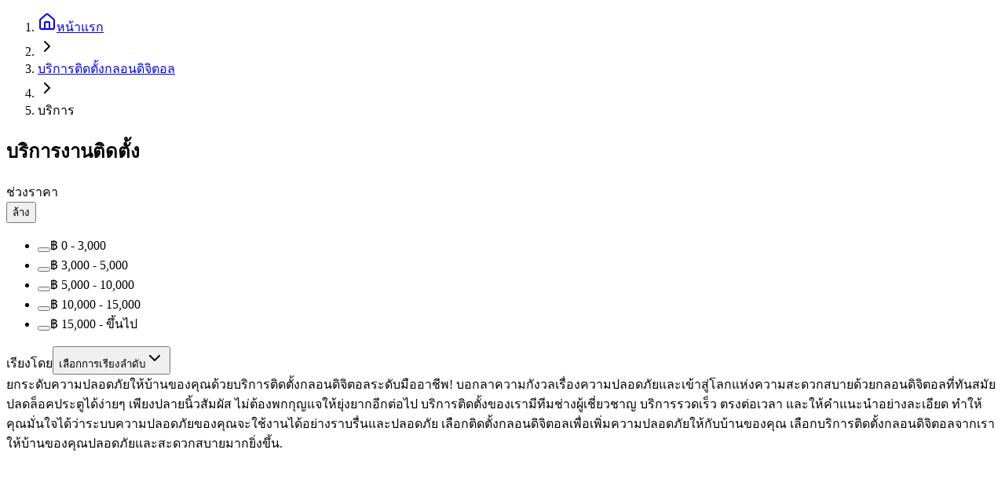

--- FILE ---
content_type: text/html; charset=utf-8
request_url: https://globalhouse.co.th/category/1346
body_size: 6079
content:
<!DOCTYPE html><html lang="th"><head><script>(function(w,i,g){w[g]=w[g]||[];if(typeof w[g].push=='function')w[g].push(i)})
(window,'GTM-PK9MKSZ','google_tags_first_party');</script><script>(function(w,d,s,l){w[l]=w[l]||[];(function(){w[l].push(arguments);})('set', 'developer_id.dYzg1YT', true);
		w[l].push({'gtm.start':new Date().getTime(),event:'gtm.js'});var f=d.getElementsByTagName(s)[0],
		j=d.createElement(s);j.async=true;j.src='/uw47/';
		f.parentNode.insertBefore(j,f);
		})(window,document,'script','dataLayer');</script><meta charSet="utf-8" data-next-head=""/><meta charSet="utf-8"/><meta name="viewport" content="width=device-width" data-next-head=""/><title data-next-head="">ซื้อ บริการงานติดตั้ง ออนไลน์ ที่โกลบอลเฮ้าส์ ศูนย์รวมวัสดุก่อสร้างและตกแต่งบ้าน ครบวงจร</title><meta name="description" content="Digital lock installation service" data-next-head=""/><meta name="keywords" content="Installation Serveice,Installation Serveice" data-next-head=""/><link rel="canonical" href="https://globalhouse.co.th/category/1346" data-next-head=""/><meta property="og:title" content="ซื้อ บริการงานติดตั้ง ออนไลน์ ที่โกลบอลเฮ้าส์ ศูนย์รวมวัสดุก่อสร้างและตกแต่งบ้าน ครบวงจร" data-next-head=""/><meta property="og:description" content="Digital lock installation service" data-next-head=""/><meta property="og:image" content="https://www.image-gbh.com/images/og-image-globalhouse.jpg" data-next-head=""/><meta property="og:url" content="https://globalhouse.co.th/category/1346" data-next-head=""/><meta property="og:type" content="website" data-next-head=""/><meta name="twitter:card" content="summary_large_image" data-next-head=""/><meta name="twitter:site" content="@globalthailand" data-next-head=""/><meta name="twitter:domain" content="globalhouse.co.th" data-next-head=""/><meta name="twitter:title" content="ซื้อ บริการงานติดตั้ง ออนไลน์ ที่โกลบอลเฮ้าส์ ศูนย์รวมวัสดุก่อสร้างและตกแต่งบ้าน ครบวงจร" data-next-head=""/><meta name="twitter:description" content="Digital lock installation service" data-next-head=""/><meta name="twitter:image" content="https://www.image-gbh.com/images/og-image-globalhouse.jpg" data-next-head=""/><meta name="robots" content="index, follow"/><meta http-equiv="Cache-Control" content="no-cache, no-store, must-revalidate"/><meta http-equiv="Pragma" content="no-cache"/><meta http-equiv="Expires" content="0"/><meta name="author" content="globalhouse.co.th"/><link rel="apple-touch-icon" sizes="57x57" href="/favicon/apple-icon-57x57.png"/><link rel="apple-touch-icon" sizes="60x60" href="/favicon/apple-icon-60x60.png"/><link rel="apple-touch-icon" sizes="72x72" href="/favicon/apple-icon-72x72.png"/><link rel="apple-touch-icon" sizes="76x76" href="/favicon/apple-icon-76x76.png"/><link rel="apple-touch-icon" sizes="114x114" href="/favicon/apple-icon-114x114.png"/><link rel="apple-touch-icon" sizes="120x120" href="/favicon/apple-icon-120x120.png"/><link rel="apple-touch-icon" sizes="144x144" href="/favicon/apple-icon-144x144.png"/><link rel="apple-touch-icon" sizes="152x152" href="/favicon/apple-icon-152x152.png"/><link rel="apple-touch-icon" sizes="180x180" href="/favicon/apple-icon-180x180.png"/><link rel="icon" type="image/png" sizes="192x192" href="/favicon/android-icon-192x192.png"/><link rel="icon" type="image/png" sizes="32x32" href="/favicon/favicon-32x32.png"/><link rel="icon" type="image/png" sizes="96x96" href="/favicon/favicon-96x96.png"/><link rel="icon" type="image/png" sizes="16x16" href="/favicon/favicon-16x16.png"/><link rel="manifest" href="/favicon/manifest.json"/><meta name="msapplication-TileColor" content="#ffffff"/><meta name="msapplication-TileImage" content="/favicon/ms-icon-144x144.png"/><meta name="theme-color" content="#ffffff"/><link rel="preload" href="/_next/static/media/f196b1e65fee88ed-s.p.woff2" as="font" type="font/woff2" crossorigin="anonymous" data-next-font="size-adjust"/><link rel="preload" href="/_next/static/media/cc95fdb254242a42-s.p.woff2" as="font" type="font/woff2" crossorigin="anonymous" data-next-font="size-adjust"/><link rel="preload" href="/_next/static/media/f8092a6a9ad7a44c-s.p.woff2" as="font" type="font/woff2" crossorigin="anonymous" data-next-font="size-adjust"/><link rel="preload" href="/_next/static/media/a1a058a3e6543db0-s.p.woff2" as="font" type="font/woff2" crossorigin="anonymous" data-next-font="size-adjust"/><link rel="preload" href="/_next/static/media/7dfdf996fafd0873-s.p.woff2" as="font" type="font/woff2" crossorigin="anonymous" data-next-font="size-adjust"/><link rel="preload" href="/_next/static/media/0b53384bc8cc52db-s.p.woff2" as="font" type="font/woff2" crossorigin="anonymous" data-next-font="size-adjust"/><link rel="preload" href="/_next/static/media/1f1bc71f0d981582-s.p.woff2" as="font" type="font/woff2" crossorigin="anonymous" data-next-font="size-adjust"/><link rel="preload" href="/_next/static/media/21502afb5d341639-s.p.woff2" as="font" type="font/woff2" crossorigin="anonymous" data-next-font="size-adjust"/><link rel="preload" href="/_next/static/css/7b647420a6f2d710.css" as="style"/><link rel="preload" href="/_next/static/css/8693a8b09f314249.css" as="style"/><link rel="preload" href="/_next/static/css/8b7d179711c59696.css" as="style"/><script type="application/ld+json" data-next-head="">{"@context":"https://schema.org","@type":"Organization","name":"โกลบอลเฮ้าส์","url":"https://globalhouse.co.th","logo":"https://globalhouse.co.th/images/logo.png","description":"ศูนย์รวมวัสดุก่อสร้างครบวงจร จำหน่าย เหล็ก ปูน หลังคา ประตู ฮาร์ดแวร์ สี ไฟฟ้า ประปา กระเบื้อง สุขภัณฑ์ ครัว ของแต่งบ้านและสวน ราคาถูกที่สุด","sameAs":["https://www.facebook.com/siamglobalhouse","https://www.instagram.com/globalhouse_official","https://www.youtube.com/@Globalhousethai"]}</script><meta itemProp="name" content="โกลบอลเฮ้าส์ | ศูนย์รวมวัสดุก่อสร้างและตกแต่งบ้านครบวงจร ซื้อออนไลน์หลากหลายแบรนด์ชั้นนำ รับประกันคุณภาพ"/><meta itemProp="description" content="ศูนย์รวมวัสดุก่อสร้างครบวงจร จำหน่าย เหล็ก ปูน หลังคา ประตู ฮาร์ดแวร์ สี ไฟฟ้า ประปา กระเบื้อง สุขภัณฑ์ ครัว ของแต่งบ้านและสวน ราคาถูกที่สุด"/><meta itemProp="image" content="https://www.image-gbh.com/images/og-image-globalhouse.jpg"/><script type="application/ld+json">{"@context":"https://schema.org","@type":"Organization","name":"โกลบอลเฮ้าส์","url":"https://globalhouse.co.th","logo":"https://globalhouse.co.th/images/logo.png","sameAs":["https://www.facebook.com/siamglobalhouse","https://www.instagram.com/globalhouse_official","https://www.youtube.com/@Globalhousethai"],"contactPoint":{"@type":"ContactPoint","telephone":"1160","contactType":"customer service"}}</script><link rel="stylesheet" href="/_next/static/css/7b647420a6f2d710.css" data-n-g=""/><link rel="stylesheet" href="/_next/static/css/8693a8b09f314249.css" data-n-g=""/><link rel="stylesheet" href="/_next/static/css/8b7d179711c59696.css"/><noscript data-n-css=""></noscript><script defer="" noModule="" src="/_next/static/chunks/polyfills-42372ed130431b0a.js"></script><script src="/_next/static/chunks/runtime-99a47f1e1c84d80d.js" defer=""></script><script src="/_next/static/chunks/react-57f7b536b7da33e5.js" defer=""></script><script src="/_next/static/chunks/vendors-56de9ad98766a4fb.js" defer=""></script><script src="/_next/static/chunks/main-9880b3eabda68a4b.js" defer=""></script><script src="/_next/static/chunks/date-libs-fb04bddbb53c9465.js" defer=""></script><script src="/_next/static/chunks/pages/_app-320e8cc2bc89731c.js" defer=""></script><script src="/_next/static/chunks/swiper-9d7203c64aac120c.js" defer=""></script><script src="/_next/static/chunks/icons-f8f9f1c1599699ac.js" defer=""></script><script src="/_next/static/chunks/9395-169216222da64b21.js" defer=""></script><script src="/_next/static/chunks/2998-a581e9434f6df09a.js" defer=""></script><script src="/_next/static/chunks/568-99b9f6ca81991ef3.js" defer=""></script><script src="/_next/static/chunks/6172-80e646bd3adb6193.js" defer=""></script><script src="/_next/static/chunks/pages/category/%5Bid%5D-d6e46d359cd1d76a.js" defer=""></script><script src="/_next/static/-eZwa8Bucc6cYERk92trd/_buildManifest.js" defer=""></script><script src="/_next/static/-eZwa8Bucc6cYERk92trd/_ssgManifest.js" defer=""></script></head><body class="mx-auto"><div id="__next"><script>((e,i,s,u,m,a,l,h)=>{let d=document.documentElement,w=["light","dark"];function p(n){(Array.isArray(e)?e:[e]).forEach(y=>{let k=y==="class",S=k&&a?m.map(f=>a[f]||f):m;k?(d.classList.remove(...S),d.classList.add(a&&a[n]?a[n]:n)):d.setAttribute(y,n)}),R(n)}function R(n){h&&w.includes(n)&&(d.style.colorScheme=n)}function c(){return window.matchMedia("(prefers-color-scheme: dark)").matches?"dark":"light"}if(u)p(u);else try{let n=localStorage.getItem(i)||s,y=l&&n==="system"?c():n;p(y)}catch(n){}})("class","theme","light",null,["light","dark"],null,true,true)</script><main class="__variable_795816 __variable_4cb8b3"><div class="__className_795816"><div id="base-content"><div class="Toastify"></div><div class="bg-gray-100 min-h-[calc(100vh_-_4rem)]"><div class="relative mx-auto !min-h-screen"><div class="container pb-6"><div class="transition-opacity duration-300 opacity-100"><section><div class="container mb-6"><nav aria-label="breadcrumb" data-slot="breadcrumb" class="w-full rounded-md py-2"><ol data-slot="breadcrumb-list" class="text-muted-foreground flex flex-wrap items-center gap-1.5 text-sm break-words sm:gap-2.5 overflow-x-auto whitespace-nowrap lg:overflow-x-visible"><li data-slot="breadcrumb-item" class="inline-flex items-center gap-1.5"><a class="hover:text-foreground transition-colors flex items-center" data-slot="breadcrumb-link" href="/"><svg xmlns="http://www.w3.org/2000/svg" width="24" height="24" viewBox="0 0 24 24" fill="none" stroke="currentColor" stroke-width="2" stroke-linecap="round" stroke-linejoin="round" class="lucide lucide-house h-4 w-4" aria-hidden="true"><path d="M15 21v-8a1 1 0 0 0-1-1h-4a1 1 0 0 0-1 1v8"></path><path d="M3 10a2 2 0 0 1 .709-1.528l7-5.999a2 2 0 0 1 2.582 0l7 5.999A2 2 0 0 1 21 10v9a2 2 0 0 1-2 2H5a2 2 0 0 1-2-2z"></path></svg><span class="ml-2">หน้าแรก</span></a></li><li data-slot="breadcrumb-separator" role="presentation" aria-hidden="true" class="[&amp;&gt;svg]:size-3.5"><svg xmlns="http://www.w3.org/2000/svg" width="24" height="24" viewBox="0 0 24 24" fill="none" stroke="currentColor" stroke-width="2" stroke-linecap="round" stroke-linejoin="round" class="lucide lucide-chevron-right h-4 w-4" aria-hidden="true"><path d="m9 18 6-6-6-6"></path></svg></li><li data-slot="breadcrumb-item" class="inline-flex items-center gap-1.5"><a data-slot="breadcrumb-link" class="hover:text-foreground transition-colors" href="/category/1346">บริการติดตั้งกลอนดิจิตอล</a></li><li data-slot="breadcrumb-separator" role="presentation" aria-hidden="true" class="[&amp;&gt;svg]:size-3.5"><svg xmlns="http://www.w3.org/2000/svg" width="24" height="24" viewBox="0 0 24 24" fill="none" stroke="currentColor" stroke-width="2" stroke-linecap="round" stroke-linejoin="round" class="lucide lucide-chevron-right h-4 w-4" aria-hidden="true"><path d="m9 18 6-6-6-6"></path></svg></li><li data-slot="breadcrumb-item" class="inline-flex items-center gap-1.5"><span data-slot="breadcrumb-page" role="link" aria-disabled="true" aria-current="page" class="text-foreground font-normal">บริการ</span></li></ol></nav><h1 class="my-4 text-left text-lg font-semibold leading-tight text-gray-800 lg:text-2xl">บริการงานติดตั้ง</h1></div><div></div><div class=" mx-auto flex items-start justify-center  "><div class="w-60  mr-3 hidden lg:block"><div data-slot="card" class="bg-card text-card-foreground flex flex-col rounded-xl border w-full border-none shadow-none gap-0 py-3"><div data-slot="card-header" class="@container/card-header grid auto-rows-min grid-rows-[auto_auto] items-start gap-1.5 px-6 has-[data-slot=card-action]:grid-cols-[1fr_auto] [.border-b]:pb-6 pb-2"><div class="flex items-center justify-between"><div data-slot="card-title" class="leading-none font-semibold font-bild text-gray-800">ช่วงราคา</div><button data-slot="button" class="inline-flex items-center justify-center whitespace-nowrap transition-all disabled:pointer-events-none disabled:opacity-50 [&amp;_svg]:pointer-events-none [&amp;_svg:not([class*=&#x27;size-&#x27;])]:size-4 shrink-0 [&amp;_svg]:shrink-0 outline-none focus-visible:border-ring focus-visible:ring-ring/50 focus-visible:ring-[3px] aria-invalid:ring-destructive/20 dark:aria-invalid:ring-destructive/40 aria-invalid:border-destructive hover:bg-accent dark:hover:bg-accent/50 rounded-md gap-1.5 has-[&gt;svg]:px-2.5 h-5 px-2 text-xs font-medium text-gray-500 hover:text-gray-900">ล้าง</button></div></div><div data-slot="card-content" class="p-1.5"><ul class="space-y-0.5"><li class="py-0.5"><div class="flex items-center rounded-md px-1 py-0.5 hover:bg-gray-50"><div class="flex items-center gap-1.5"><button type="button" role="checkbox" aria-checked="false" data-state="unchecked" value="on" data-slot="checkbox" class="peer border-input dark:bg-input/30 data-[state=checked]:bg-primary data-[state=checked]:text-primary-foreground dark:data-[state=checked]:bg-primary data-[state=checked]:border-primary focus-visible:border-ring focus-visible:ring-ring/50 aria-invalid:ring-destructive/20 dark:aria-invalid:ring-destructive/40 aria-invalid:border-destructive size-4 shrink-0 rounded-[4px] border shadow-xs transition-shadow outline-none focus-visible:ring-[3px] disabled:cursor-not-allowed disabled:opacity-50 h-3.5 w-3.5" id="price-0"></button><input type="checkbox" aria-hidden="true" tabindex="-1" style="position:absolute;pointer-events:none;opacity:0;margin:0;transform:translateX(-100%)" value="on"/><label data-slot="label" class="flex items-center gap-2 select-none group-data-[disabled=true]:pointer-events-none group-data-[disabled=true]:opacity-50 peer-disabled:cursor-not-allowed peer-disabled:opacity-50 cursor-pointer text-xs font-normal" for="price-0">฿ 0 - 3,000</label></div></div></li><li class="py-0.5"><div class="flex items-center rounded-md px-1 py-0.5 hover:bg-gray-50"><div class="flex items-center gap-1.5"><button type="button" role="checkbox" aria-checked="false" data-state="unchecked" value="on" data-slot="checkbox" class="peer border-input dark:bg-input/30 data-[state=checked]:bg-primary data-[state=checked]:text-primary-foreground dark:data-[state=checked]:bg-primary data-[state=checked]:border-primary focus-visible:border-ring focus-visible:ring-ring/50 aria-invalid:ring-destructive/20 dark:aria-invalid:ring-destructive/40 aria-invalid:border-destructive size-4 shrink-0 rounded-[4px] border shadow-xs transition-shadow outline-none focus-visible:ring-[3px] disabled:cursor-not-allowed disabled:opacity-50 h-3.5 w-3.5" id="price-1"></button><input type="checkbox" aria-hidden="true" tabindex="-1" style="position:absolute;pointer-events:none;opacity:0;margin:0;transform:translateX(-100%)" value="on"/><label data-slot="label" class="flex items-center gap-2 select-none group-data-[disabled=true]:pointer-events-none group-data-[disabled=true]:opacity-50 peer-disabled:cursor-not-allowed peer-disabled:opacity-50 cursor-pointer text-xs font-normal" for="price-1">฿ 3,000 - 5,000</label></div></div></li><li class="py-0.5"><div class="flex items-center rounded-md px-1 py-0.5 hover:bg-gray-50"><div class="flex items-center gap-1.5"><button type="button" role="checkbox" aria-checked="false" data-state="unchecked" value="on" data-slot="checkbox" class="peer border-input dark:bg-input/30 data-[state=checked]:bg-primary data-[state=checked]:text-primary-foreground dark:data-[state=checked]:bg-primary data-[state=checked]:border-primary focus-visible:border-ring focus-visible:ring-ring/50 aria-invalid:ring-destructive/20 dark:aria-invalid:ring-destructive/40 aria-invalid:border-destructive size-4 shrink-0 rounded-[4px] border shadow-xs transition-shadow outline-none focus-visible:ring-[3px] disabled:cursor-not-allowed disabled:opacity-50 h-3.5 w-3.5" id="price-2"></button><input type="checkbox" aria-hidden="true" tabindex="-1" style="position:absolute;pointer-events:none;opacity:0;margin:0;transform:translateX(-100%)" value="on"/><label data-slot="label" class="flex items-center gap-2 select-none group-data-[disabled=true]:pointer-events-none group-data-[disabled=true]:opacity-50 peer-disabled:cursor-not-allowed peer-disabled:opacity-50 cursor-pointer text-xs font-normal" for="price-2">฿ 5,000 - 10,000</label></div></div></li><li class="py-0.5"><div class="flex items-center rounded-md px-1 py-0.5 hover:bg-gray-50"><div class="flex items-center gap-1.5"><button type="button" role="checkbox" aria-checked="false" data-state="unchecked" value="on" data-slot="checkbox" class="peer border-input dark:bg-input/30 data-[state=checked]:bg-primary data-[state=checked]:text-primary-foreground dark:data-[state=checked]:bg-primary data-[state=checked]:border-primary focus-visible:border-ring focus-visible:ring-ring/50 aria-invalid:ring-destructive/20 dark:aria-invalid:ring-destructive/40 aria-invalid:border-destructive size-4 shrink-0 rounded-[4px] border shadow-xs transition-shadow outline-none focus-visible:ring-[3px] disabled:cursor-not-allowed disabled:opacity-50 h-3.5 w-3.5" id="price-3"></button><input type="checkbox" aria-hidden="true" tabindex="-1" style="position:absolute;pointer-events:none;opacity:0;margin:0;transform:translateX(-100%)" value="on"/><label data-slot="label" class="flex items-center gap-2 select-none group-data-[disabled=true]:pointer-events-none group-data-[disabled=true]:opacity-50 peer-disabled:cursor-not-allowed peer-disabled:opacity-50 cursor-pointer text-xs font-normal" for="price-3">฿ 10,000 - 15,000</label></div></div></li><li class="py-0.5"><div class="flex items-center rounded-md px-1 py-0.5 hover:bg-gray-50"><div class="flex items-center gap-1.5"><button type="button" role="checkbox" aria-checked="false" data-state="unchecked" value="on" data-slot="checkbox" class="peer border-input dark:bg-input/30 data-[state=checked]:bg-primary data-[state=checked]:text-primary-foreground dark:data-[state=checked]:bg-primary data-[state=checked]:border-primary focus-visible:border-ring focus-visible:ring-ring/50 aria-invalid:ring-destructive/20 dark:aria-invalid:ring-destructive/40 aria-invalid:border-destructive size-4 shrink-0 rounded-[4px] border shadow-xs transition-shadow outline-none focus-visible:ring-[3px] disabled:cursor-not-allowed disabled:opacity-50 h-3.5 w-3.5" id="price-4"></button><input type="checkbox" aria-hidden="true" tabindex="-1" style="position:absolute;pointer-events:none;opacity:0;margin:0;transform:translateX(-100%)" value="on"/><label data-slot="label" class="flex items-center gap-2 select-none group-data-[disabled=true]:pointer-events-none group-data-[disabled=true]:opacity-50 peer-disabled:cursor-not-allowed peer-disabled:opacity-50 cursor-pointer text-xs font-normal" for="price-4">฿ 15,000 - ขึ้นไป</label></div></div></li></ul></div></div></div><div class="w-full flex-1"><div class="flex items-center justify-between bg-white py-2 px-4 rounded-md mb-3"><span class="text-gray-700 font-medium">เรียงโดย</span><button type="button" role="combobox" aria-controls="radix-«R4ril6»" aria-expanded="false" aria-autocomplete="none" dir="ltr" data-state="closed" data-placeholder="" data-slot="select-trigger" data-size="default" class="border-input data-[placeholder]:text-muted-foreground [&amp;_svg:not([class*=&#x27;text-&#x27;])]:text-muted-foreground focus-visible:border-ring focus-visible:ring-ring/50 aria-invalid:ring-destructive/20 dark:aria-invalid:ring-destructive/40 aria-invalid:border-destructive dark:bg-input/30 dark:hover:bg-input/50 flex items-center justify-between gap-2 rounded-md border bg-transparent px-3 py-2 text-sm whitespace-nowrap shadow-xs transition-[color,box-shadow] outline-none focus-visible:ring-[3px] disabled:cursor-not-allowed disabled:opacity-50 data-[size=default]:h-9 data-[size=sm]:h-8 *:data-[slot=select-value]:line-clamp-1 *:data-[slot=select-value]:flex *:data-[slot=select-value]:items-center *:data-[slot=select-value]:gap-2 [&amp;_svg]:pointer-events-none [&amp;_svg]:shrink-0 [&amp;_svg:not([class*=&#x27;size-&#x27;])]:size-4 w-[180px]"><span data-slot="select-value" style="pointer-events:none">เลือกการเรียงลำดับ</span><svg xmlns="http://www.w3.org/2000/svg" width="24" height="24" viewBox="0 0 24 24" fill="none" stroke="currentColor" stroke-width="2" stroke-linecap="round" stroke-linejoin="round" class="lucide lucide-chevron-down size-4 opacity-50" aria-hidden="true"><path d="m6 9 6 6 6-6"></path></svg></button><select aria-hidden="true" tabindex="-1" style="position:absolute;border:0;width:1px;height:1px;padding:0;margin:-1px;overflow:hidden;clip:rect(0, 0, 0, 0);white-space:nowrap;word-wrap:normal"></select></div><div class="w-full"><div class="grid grid-cols-2 sm:grid-cols-3 md:grid-cols-4 lg:grid-cols-4 gap-4 bg-white"><div class="flex flex-col space-y-3 p-2"><div data-slot="skeleton" class="bg-gray-200/85 animate-pulse h-[220px] w-full rounded-md"></div><div data-slot="skeleton" class="bg-gray-200/85 animate-pulse rounded-md h-4 w-[100px]"></div><div data-slot="skeleton" class="bg-gray-200/85 animate-pulse rounded-md h-4 w-full"></div><div data-slot="skeleton" class="bg-gray-200/85 animate-pulse rounded-md h-4 w-[150px]"></div><div class="my-2"></div><div data-slot="skeleton" class="bg-gray-200/85 animate-pulse rounded-md h-4 w-[90px]"></div><div data-slot="skeleton" class="bg-gray-200/85 animate-pulse rounded-md h-7 w-[120px]"></div></div><div class="flex flex-col space-y-3 p-2"><div data-slot="skeleton" class="bg-gray-200/85 animate-pulse h-[220px] w-full rounded-md"></div><div data-slot="skeleton" class="bg-gray-200/85 animate-pulse rounded-md h-4 w-[100px]"></div><div data-slot="skeleton" class="bg-gray-200/85 animate-pulse rounded-md h-4 w-full"></div><div data-slot="skeleton" class="bg-gray-200/85 animate-pulse rounded-md h-4 w-[150px]"></div><div class="my-2"></div><div data-slot="skeleton" class="bg-gray-200/85 animate-pulse rounded-md h-4 w-[90px]"></div><div data-slot="skeleton" class="bg-gray-200/85 animate-pulse rounded-md h-7 w-[120px]"></div></div><div class="flex flex-col space-y-3 p-2"><div data-slot="skeleton" class="bg-gray-200/85 animate-pulse h-[220px] w-full rounded-md"></div><div data-slot="skeleton" class="bg-gray-200/85 animate-pulse rounded-md h-4 w-[100px]"></div><div data-slot="skeleton" class="bg-gray-200/85 animate-pulse rounded-md h-4 w-full"></div><div data-slot="skeleton" class="bg-gray-200/85 animate-pulse rounded-md h-4 w-[150px]"></div><div class="my-2"></div><div data-slot="skeleton" class="bg-gray-200/85 animate-pulse rounded-md h-4 w-[90px]"></div><div data-slot="skeleton" class="bg-gray-200/85 animate-pulse rounded-md h-7 w-[120px]"></div></div><div class="flex flex-col space-y-3 p-2"><div data-slot="skeleton" class="bg-gray-200/85 animate-pulse h-[220px] w-full rounded-md"></div><div data-slot="skeleton" class="bg-gray-200/85 animate-pulse rounded-md h-4 w-[100px]"></div><div data-slot="skeleton" class="bg-gray-200/85 animate-pulse rounded-md h-4 w-full"></div><div data-slot="skeleton" class="bg-gray-200/85 animate-pulse rounded-md h-4 w-[150px]"></div><div class="my-2"></div><div data-slot="skeleton" class="bg-gray-200/85 animate-pulse rounded-md h-4 w-[90px]"></div><div data-slot="skeleton" class="bg-gray-200/85 animate-pulse rounded-md h-7 w-[120px]"></div></div><div class="flex flex-col space-y-3 p-2"><div data-slot="skeleton" class="bg-gray-200/85 animate-pulse h-[220px] w-full rounded-md"></div><div data-slot="skeleton" class="bg-gray-200/85 animate-pulse rounded-md h-4 w-[100px]"></div><div data-slot="skeleton" class="bg-gray-200/85 animate-pulse rounded-md h-4 w-full"></div><div data-slot="skeleton" class="bg-gray-200/85 animate-pulse rounded-md h-4 w-[150px]"></div><div class="my-2"></div><div data-slot="skeleton" class="bg-gray-200/85 animate-pulse rounded-md h-4 w-[90px]"></div><div data-slot="skeleton" class="bg-gray-200/85 animate-pulse rounded-md h-7 w-[120px]"></div></div><div class="flex flex-col space-y-3 p-2"><div data-slot="skeleton" class="bg-gray-200/85 animate-pulse h-[220px] w-full rounded-md"></div><div data-slot="skeleton" class="bg-gray-200/85 animate-pulse rounded-md h-4 w-[100px]"></div><div data-slot="skeleton" class="bg-gray-200/85 animate-pulse rounded-md h-4 w-full"></div><div data-slot="skeleton" class="bg-gray-200/85 animate-pulse rounded-md h-4 w-[150px]"></div><div class="my-2"></div><div data-slot="skeleton" class="bg-gray-200/85 animate-pulse rounded-md h-4 w-[90px]"></div><div data-slot="skeleton" class="bg-gray-200/85 animate-pulse rounded-md h-7 w-[120px]"></div></div><div class="flex flex-col space-y-3 p-2"><div data-slot="skeleton" class="bg-gray-200/85 animate-pulse h-[220px] w-full rounded-md"></div><div data-slot="skeleton" class="bg-gray-200/85 animate-pulse rounded-md h-4 w-[100px]"></div><div data-slot="skeleton" class="bg-gray-200/85 animate-pulse rounded-md h-4 w-full"></div><div data-slot="skeleton" class="bg-gray-200/85 animate-pulse rounded-md h-4 w-[150px]"></div><div class="my-2"></div><div data-slot="skeleton" class="bg-gray-200/85 animate-pulse rounded-md h-4 w-[90px]"></div><div data-slot="skeleton" class="bg-gray-200/85 animate-pulse rounded-md h-7 w-[120px]"></div></div><div class="flex flex-col space-y-3 p-2"><div data-slot="skeleton" class="bg-gray-200/85 animate-pulse h-[220px] w-full rounded-md"></div><div data-slot="skeleton" class="bg-gray-200/85 animate-pulse rounded-md h-4 w-[100px]"></div><div data-slot="skeleton" class="bg-gray-200/85 animate-pulse rounded-md h-4 w-full"></div><div data-slot="skeleton" class="bg-gray-200/85 animate-pulse rounded-md h-4 w-[150px]"></div><div class="my-2"></div><div data-slot="skeleton" class="bg-gray-200/85 animate-pulse rounded-md h-4 w-[90px]"></div><div data-slot="skeleton" class="bg-gray-200/85 animate-pulse rounded-md h-7 w-[120px]"></div></div><div class="flex flex-col space-y-3 p-2"><div data-slot="skeleton" class="bg-gray-200/85 animate-pulse h-[220px] w-full rounded-md"></div><div data-slot="skeleton" class="bg-gray-200/85 animate-pulse rounded-md h-4 w-[100px]"></div><div data-slot="skeleton" class="bg-gray-200/85 animate-pulse rounded-md h-4 w-full"></div><div data-slot="skeleton" class="bg-gray-200/85 animate-pulse rounded-md h-4 w-[150px]"></div><div class="my-2"></div><div data-slot="skeleton" class="bg-gray-200/85 animate-pulse rounded-md h-4 w-[90px]"></div><div data-slot="skeleton" class="bg-gray-200/85 animate-pulse rounded-md h-7 w-[120px]"></div></div><div class="flex flex-col space-y-3 p-2"><div data-slot="skeleton" class="bg-gray-200/85 animate-pulse h-[220px] w-full rounded-md"></div><div data-slot="skeleton" class="bg-gray-200/85 animate-pulse rounded-md h-4 w-[100px]"></div><div data-slot="skeleton" class="bg-gray-200/85 animate-pulse rounded-md h-4 w-full"></div><div data-slot="skeleton" class="bg-gray-200/85 animate-pulse rounded-md h-4 w-[150px]"></div><div class="my-2"></div><div data-slot="skeleton" class="bg-gray-200/85 animate-pulse rounded-md h-4 w-[90px]"></div><div data-slot="skeleton" class="bg-gray-200/85 animate-pulse rounded-md h-7 w-[120px]"></div></div><div class="flex flex-col space-y-3 p-2"><div data-slot="skeleton" class="bg-gray-200/85 animate-pulse h-[220px] w-full rounded-md"></div><div data-slot="skeleton" class="bg-gray-200/85 animate-pulse rounded-md h-4 w-[100px]"></div><div data-slot="skeleton" class="bg-gray-200/85 animate-pulse rounded-md h-4 w-full"></div><div data-slot="skeleton" class="bg-gray-200/85 animate-pulse rounded-md h-4 w-[150px]"></div><div class="my-2"></div><div data-slot="skeleton" class="bg-gray-200/85 animate-pulse rounded-md h-4 w-[90px]"></div><div data-slot="skeleton" class="bg-gray-200/85 animate-pulse rounded-md h-7 w-[120px]"></div></div><div class="flex flex-col space-y-3 p-2"><div data-slot="skeleton" class="bg-gray-200/85 animate-pulse h-[220px] w-full rounded-md"></div><div data-slot="skeleton" class="bg-gray-200/85 animate-pulse rounded-md h-4 w-[100px]"></div><div data-slot="skeleton" class="bg-gray-200/85 animate-pulse rounded-md h-4 w-full"></div><div data-slot="skeleton" class="bg-gray-200/85 animate-pulse rounded-md h-4 w-[150px]"></div><div class="my-2"></div><div data-slot="skeleton" class="bg-gray-200/85 animate-pulse rounded-md h-4 w-[90px]"></div><div data-slot="skeleton" class="bg-gray-200/85 animate-pulse rounded-md h-7 w-[120px]"></div></div></div></div><div class="mt-6 bg-white p-6 border-[1px] border-gray-100 rounded-lg shadow-sm content-category leading-7"><div class="prose max-w-none text-gray-600 prose-headings:text-gray-800 prose-headings:font-medium prose-p:text-base">ยกระดับความปลอดภัยให้บ้านของคุณด้วยบริการติดตั้งกลอนดิจิตอลระดับมืออาชีพ! บอกลาความกังวลเรื่องความปลอดภัยและเข้าสู่โลกแห่งความสะดวกสบายด้วยกลอนดิจิตอลที่ทันสมัย ปลดล็อคประตูได้ง่ายๆ เพียงปลายนิ้วสัมผัส ไม่ต้องพกกุญแจให้ยุ่งยากอีกต่อไป  บริการติดตั้งของเรามีทีมช่างผู้เชี่ยวชาญ บริการรวดเร็ว ตรงต่อเวลา และให้คำแนะนำอย่างละเอียด ทำให้คุณมั่นใจได้ว่าระบบความปลอดภัยของคุณจะใช้งานได้อย่างราบรื่นและปลอดภัย  เลือกติดตั้งกลอนดิจิตอลเพื่อเพิ่มความปลอดภัยให้กับบ้านของคุณ  เลือกบริการติดตั้งกลอนดิจิตอลจากเรา  ให้บ้านของคุณปลอดภัยและสะดวกสบายมากยิ่งขึ้น.</div></div></div></div></section></div></div></div></div></div></div></main></div><script id="__NEXT_DATA__" type="application/json">{"props":{"pageProps":{"status":200,"category":{"meta":{"entity_id":"1346","parent_id":"1347","level":2,"name":"บริการติดตั้งกลอนดิจิตอล","name_en":"Installation Serveice","title_seo":"ซื้อ บริการงานติดตั้ง ออนไลน์ ที่โกลบอลเฮ้าส์ ศูนย์รวมวัสดุก่อสร้างและตกแต่งบ้าน ครบวงจร","meta_data":"Digital lock installation service","keywords":"Installation Serveice,Installation Serveice","seo_content":"ยกระดับความปลอดภัยให้บ้านของคุณด้วยบริการติดตั้งกลอนดิจิตอลระดับมืออาชีพ! บอกลาความกังวลเรื่องความปลอดภัยและเข้าสู่โลกแห่งความสะดวกสบายด้วยกลอนดิจิตอลที่ทันสมัย ปลดล็อคประตูได้ง่ายๆ เพียงปลายนิ้วสัมผัส ไม่ต้องพกกุญแจให้ยุ่งยากอีกต่อไป  บริการติดตั้งของเรามีทีมช่างผู้เชี่ยวชาญ บริการรวดเร็ว ตรงต่อเวลา และให้คำแนะนำอย่างละเอียด ทำให้คุณมั่นใจได้ว่าระบบความปลอดภัยของคุณจะใช้งานได้อย่างราบรื่นและปลอดภัย  เลือกติดตั้งกลอนดิจิตอลเพื่อเพิ่มความปลอดภัยให้กับบ้านของคุณ  เลือกบริการติดตั้งกลอนดิจิตอลจากเรา  ให้บ้านของคุณปลอดภัยและสะดวกสบายมากยิ่งขึ้น.","logo_img":"1346153958.jpg","active":true,"order_list":null,"ref_id":"1346","logo_img_id":"1346153958.jpg","cover_img":null,"h1_title":"บริการงานติดตั้ง","productInfo":[]},"breadcrumb":[{"id_group":1346,"name_group":"บริการติดตั้งกลอนดิจิตอล","level":2},{"id_group":1347,"name_group":"บริการ","level":2}],"reting":{"context":"https://schema.org/","type":"Product","name":"บริการงานติดตั้ง","description":"Digital lock installation service","aggregateRating":{"type":"AggregateRating","ratingValue":"4.75","bestRating":"5","worstRating":"4.5","ratingCount":"5066"}},"curentPage":0}},"__N_SSP":true},"page":"/category/[id]","query":{"id":"1346"},"buildId":"-eZwa8Bucc6cYERk92trd","isFallback":false,"isExperimentalCompile":false,"gssp":true,"scriptLoader":[]}</script><script defer src="https://static.cloudflareinsights.com/beacon.min.js/vcd15cbe7772f49c399c6a5babf22c1241717689176015" integrity="sha512-ZpsOmlRQV6y907TI0dKBHq9Md29nnaEIPlkf84rnaERnq6zvWvPUqr2ft8M1aS28oN72PdrCzSjY4U6VaAw1EQ==" data-cf-beacon='{"version":"2024.11.0","token":"b695614a10e445ffb402e0edbc27322c","server_timing":{"name":{"cfCacheStatus":true,"cfEdge":true,"cfExtPri":true,"cfL4":true,"cfOrigin":true,"cfSpeedBrain":true},"location_startswith":null}}' crossorigin="anonymous"></script>
</body></html>